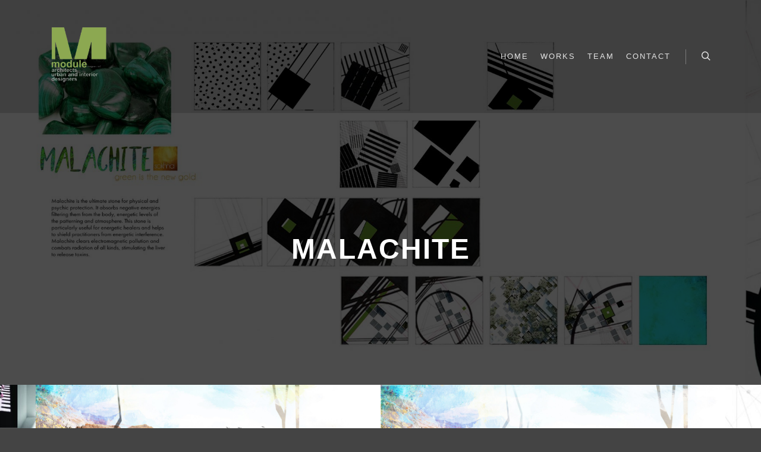

--- FILE ---
content_type: text/html; charset=UTF-8
request_url: https://moduledesigners.com/work/malacite/
body_size: 14372
content:
<!DOCTYPE html>
<!--[if IE 9]>    <html class="no-js lt-ie10" lang="en-US"> <![endif]-->
<!--[if gt IE 9]><!--> <html class="no-js" lang="en-US"> <!--<![endif]-->
<head>

<meta charset="UTF-8" />
<meta name="viewport" content="width=device-width,initial-scale=1" />
<meta http-equiv="X-UA-Compatible" content="IE=edge">
<link rel="profile" href="https://gmpg.org/xfn/11" />
<title>Malachite &#8211; moduledesigners</title>
<meta name='robots' content='max-image-preview:large' />
<link rel="alternate" type="application/rss+xml" title="moduledesigners &raquo; Feed" href="https://moduledesigners.com/feed/" />
<link rel="alternate" type="application/rss+xml" title="moduledesigners &raquo; Comments Feed" href="https://moduledesigners.com/comments/feed/" />
<script type="text/javascript">
window._wpemojiSettings = {"baseUrl":"https:\/\/s.w.org\/images\/core\/emoji\/14.0.0\/72x72\/","ext":".png","svgUrl":"https:\/\/s.w.org\/images\/core\/emoji\/14.0.0\/svg\/","svgExt":".svg","source":{"concatemoji":"https:\/\/moduledesigners.com\/wp-includes\/js\/wp-emoji-release.min.js?ver=6.2.2"}};
/*! This file is auto-generated */
!function(e,a,t){var n,r,o,i=a.createElement("canvas"),p=i.getContext&&i.getContext("2d");function s(e,t){p.clearRect(0,0,i.width,i.height),p.fillText(e,0,0);e=i.toDataURL();return p.clearRect(0,0,i.width,i.height),p.fillText(t,0,0),e===i.toDataURL()}function c(e){var t=a.createElement("script");t.src=e,t.defer=t.type="text/javascript",a.getElementsByTagName("head")[0].appendChild(t)}for(o=Array("flag","emoji"),t.supports={everything:!0,everythingExceptFlag:!0},r=0;r<o.length;r++)t.supports[o[r]]=function(e){if(p&&p.fillText)switch(p.textBaseline="top",p.font="600 32px Arial",e){case"flag":return s("\ud83c\udff3\ufe0f\u200d\u26a7\ufe0f","\ud83c\udff3\ufe0f\u200b\u26a7\ufe0f")?!1:!s("\ud83c\uddfa\ud83c\uddf3","\ud83c\uddfa\u200b\ud83c\uddf3")&&!s("\ud83c\udff4\udb40\udc67\udb40\udc62\udb40\udc65\udb40\udc6e\udb40\udc67\udb40\udc7f","\ud83c\udff4\u200b\udb40\udc67\u200b\udb40\udc62\u200b\udb40\udc65\u200b\udb40\udc6e\u200b\udb40\udc67\u200b\udb40\udc7f");case"emoji":return!s("\ud83e\udef1\ud83c\udffb\u200d\ud83e\udef2\ud83c\udfff","\ud83e\udef1\ud83c\udffb\u200b\ud83e\udef2\ud83c\udfff")}return!1}(o[r]),t.supports.everything=t.supports.everything&&t.supports[o[r]],"flag"!==o[r]&&(t.supports.everythingExceptFlag=t.supports.everythingExceptFlag&&t.supports[o[r]]);t.supports.everythingExceptFlag=t.supports.everythingExceptFlag&&!t.supports.flag,t.DOMReady=!1,t.readyCallback=function(){t.DOMReady=!0},t.supports.everything||(n=function(){t.readyCallback()},a.addEventListener?(a.addEventListener("DOMContentLoaded",n,!1),e.addEventListener("load",n,!1)):(e.attachEvent("onload",n),a.attachEvent("onreadystatechange",function(){"complete"===a.readyState&&t.readyCallback()})),(e=t.source||{}).concatemoji?c(e.concatemoji):e.wpemoji&&e.twemoji&&(c(e.twemoji),c(e.wpemoji)))}(window,document,window._wpemojiSettings);
</script>
<style type="text/css">
img.wp-smiley,
img.emoji {
	display: inline !important;
	border: none !important;
	box-shadow: none !important;
	height: 1em !important;
	width: 1em !important;
	margin: 0 0.07em !important;
	vertical-align: -0.1em !important;
	background: none !important;
	padding: 0 !important;
}
</style>
	
<link rel='stylesheet' id='cnss_font_awesome_css-css' href='https://moduledesigners.com/wp-content/plugins/easy-social-icons/css/font-awesome/css/all.min.css?ver=5.7.2' type='text/css' media='all' />
<link rel='stylesheet' id='cnss_font_awesome_v4_shims-css' href='https://moduledesigners.com/wp-content/plugins/easy-social-icons/css/font-awesome/css/v4-shims.min.css?ver=5.7.2' type='text/css' media='all' />
<link rel='stylesheet' id='cnss_css-css' href='https://moduledesigners.com/wp-content/plugins/easy-social-icons/css/cnss.css?ver=1.0' type='text/css' media='all' />
<link rel='stylesheet' id='wp-block-library-css' href='https://moduledesigners.com/wp-includes/css/dist/block-library/style.min.css?ver=6.2.2' type='text/css' media='all' />
<link rel='stylesheet' id='classic-theme-styles-css' href='https://moduledesigners.com/wp-includes/css/classic-themes.min.css?ver=6.2.2' type='text/css' media='all' />
<style id='global-styles-inline-css' type='text/css'>
body{--wp--preset--color--black: #000000;--wp--preset--color--cyan-bluish-gray: #abb8c3;--wp--preset--color--white: #ffffff;--wp--preset--color--pale-pink: #f78da7;--wp--preset--color--vivid-red: #cf2e2e;--wp--preset--color--luminous-vivid-orange: #ff6900;--wp--preset--color--luminous-vivid-amber: #fcb900;--wp--preset--color--light-green-cyan: #7bdcb5;--wp--preset--color--vivid-green-cyan: #00d084;--wp--preset--color--pale-cyan-blue: #8ed1fc;--wp--preset--color--vivid-cyan-blue: #0693e3;--wp--preset--color--vivid-purple: #9b51e0;--wp--preset--gradient--vivid-cyan-blue-to-vivid-purple: linear-gradient(135deg,rgba(6,147,227,1) 0%,rgb(155,81,224) 100%);--wp--preset--gradient--light-green-cyan-to-vivid-green-cyan: linear-gradient(135deg,rgb(122,220,180) 0%,rgb(0,208,130) 100%);--wp--preset--gradient--luminous-vivid-amber-to-luminous-vivid-orange: linear-gradient(135deg,rgba(252,185,0,1) 0%,rgba(255,105,0,1) 100%);--wp--preset--gradient--luminous-vivid-orange-to-vivid-red: linear-gradient(135deg,rgba(255,105,0,1) 0%,rgb(207,46,46) 100%);--wp--preset--gradient--very-light-gray-to-cyan-bluish-gray: linear-gradient(135deg,rgb(238,238,238) 0%,rgb(169,184,195) 100%);--wp--preset--gradient--cool-to-warm-spectrum: linear-gradient(135deg,rgb(74,234,220) 0%,rgb(151,120,209) 20%,rgb(207,42,186) 40%,rgb(238,44,130) 60%,rgb(251,105,98) 80%,rgb(254,248,76) 100%);--wp--preset--gradient--blush-light-purple: linear-gradient(135deg,rgb(255,206,236) 0%,rgb(152,150,240) 100%);--wp--preset--gradient--blush-bordeaux: linear-gradient(135deg,rgb(254,205,165) 0%,rgb(254,45,45) 50%,rgb(107,0,62) 100%);--wp--preset--gradient--luminous-dusk: linear-gradient(135deg,rgb(255,203,112) 0%,rgb(199,81,192) 50%,rgb(65,88,208) 100%);--wp--preset--gradient--pale-ocean: linear-gradient(135deg,rgb(255,245,203) 0%,rgb(182,227,212) 50%,rgb(51,167,181) 100%);--wp--preset--gradient--electric-grass: linear-gradient(135deg,rgb(202,248,128) 0%,rgb(113,206,126) 100%);--wp--preset--gradient--midnight: linear-gradient(135deg,rgb(2,3,129) 0%,rgb(40,116,252) 100%);--wp--preset--duotone--dark-grayscale: url('#wp-duotone-dark-grayscale');--wp--preset--duotone--grayscale: url('#wp-duotone-grayscale');--wp--preset--duotone--purple-yellow: url('#wp-duotone-purple-yellow');--wp--preset--duotone--blue-red: url('#wp-duotone-blue-red');--wp--preset--duotone--midnight: url('#wp-duotone-midnight');--wp--preset--duotone--magenta-yellow: url('#wp-duotone-magenta-yellow');--wp--preset--duotone--purple-green: url('#wp-duotone-purple-green');--wp--preset--duotone--blue-orange: url('#wp-duotone-blue-orange');--wp--preset--font-size--small: 13px;--wp--preset--font-size--medium: 20px;--wp--preset--font-size--large: 36px;--wp--preset--font-size--x-large: 42px;--wp--preset--spacing--20: 0.44rem;--wp--preset--spacing--30: 0.67rem;--wp--preset--spacing--40: 1rem;--wp--preset--spacing--50: 1.5rem;--wp--preset--spacing--60: 2.25rem;--wp--preset--spacing--70: 3.38rem;--wp--preset--spacing--80: 5.06rem;--wp--preset--shadow--natural: 6px 6px 9px rgba(0, 0, 0, 0.2);--wp--preset--shadow--deep: 12px 12px 50px rgba(0, 0, 0, 0.4);--wp--preset--shadow--sharp: 6px 6px 0px rgba(0, 0, 0, 0.2);--wp--preset--shadow--outlined: 6px 6px 0px -3px rgba(255, 255, 255, 1), 6px 6px rgba(0, 0, 0, 1);--wp--preset--shadow--crisp: 6px 6px 0px rgba(0, 0, 0, 1);}:where(.is-layout-flex){gap: 0.5em;}body .is-layout-flow > .alignleft{float: left;margin-inline-start: 0;margin-inline-end: 2em;}body .is-layout-flow > .alignright{float: right;margin-inline-start: 2em;margin-inline-end: 0;}body .is-layout-flow > .aligncenter{margin-left: auto !important;margin-right: auto !important;}body .is-layout-constrained > .alignleft{float: left;margin-inline-start: 0;margin-inline-end: 2em;}body .is-layout-constrained > .alignright{float: right;margin-inline-start: 2em;margin-inline-end: 0;}body .is-layout-constrained > .aligncenter{margin-left: auto !important;margin-right: auto !important;}body .is-layout-constrained > :where(:not(.alignleft):not(.alignright):not(.alignfull)){max-width: var(--wp--style--global--content-size);margin-left: auto !important;margin-right: auto !important;}body .is-layout-constrained > .alignwide{max-width: var(--wp--style--global--wide-size);}body .is-layout-flex{display: flex;}body .is-layout-flex{flex-wrap: wrap;align-items: center;}body .is-layout-flex > *{margin: 0;}:where(.wp-block-columns.is-layout-flex){gap: 2em;}.has-black-color{color: var(--wp--preset--color--black) !important;}.has-cyan-bluish-gray-color{color: var(--wp--preset--color--cyan-bluish-gray) !important;}.has-white-color{color: var(--wp--preset--color--white) !important;}.has-pale-pink-color{color: var(--wp--preset--color--pale-pink) !important;}.has-vivid-red-color{color: var(--wp--preset--color--vivid-red) !important;}.has-luminous-vivid-orange-color{color: var(--wp--preset--color--luminous-vivid-orange) !important;}.has-luminous-vivid-amber-color{color: var(--wp--preset--color--luminous-vivid-amber) !important;}.has-light-green-cyan-color{color: var(--wp--preset--color--light-green-cyan) !important;}.has-vivid-green-cyan-color{color: var(--wp--preset--color--vivid-green-cyan) !important;}.has-pale-cyan-blue-color{color: var(--wp--preset--color--pale-cyan-blue) !important;}.has-vivid-cyan-blue-color{color: var(--wp--preset--color--vivid-cyan-blue) !important;}.has-vivid-purple-color{color: var(--wp--preset--color--vivid-purple) !important;}.has-black-background-color{background-color: var(--wp--preset--color--black) !important;}.has-cyan-bluish-gray-background-color{background-color: var(--wp--preset--color--cyan-bluish-gray) !important;}.has-white-background-color{background-color: var(--wp--preset--color--white) !important;}.has-pale-pink-background-color{background-color: var(--wp--preset--color--pale-pink) !important;}.has-vivid-red-background-color{background-color: var(--wp--preset--color--vivid-red) !important;}.has-luminous-vivid-orange-background-color{background-color: var(--wp--preset--color--luminous-vivid-orange) !important;}.has-luminous-vivid-amber-background-color{background-color: var(--wp--preset--color--luminous-vivid-amber) !important;}.has-light-green-cyan-background-color{background-color: var(--wp--preset--color--light-green-cyan) !important;}.has-vivid-green-cyan-background-color{background-color: var(--wp--preset--color--vivid-green-cyan) !important;}.has-pale-cyan-blue-background-color{background-color: var(--wp--preset--color--pale-cyan-blue) !important;}.has-vivid-cyan-blue-background-color{background-color: var(--wp--preset--color--vivid-cyan-blue) !important;}.has-vivid-purple-background-color{background-color: var(--wp--preset--color--vivid-purple) !important;}.has-black-border-color{border-color: var(--wp--preset--color--black) !important;}.has-cyan-bluish-gray-border-color{border-color: var(--wp--preset--color--cyan-bluish-gray) !important;}.has-white-border-color{border-color: var(--wp--preset--color--white) !important;}.has-pale-pink-border-color{border-color: var(--wp--preset--color--pale-pink) !important;}.has-vivid-red-border-color{border-color: var(--wp--preset--color--vivid-red) !important;}.has-luminous-vivid-orange-border-color{border-color: var(--wp--preset--color--luminous-vivid-orange) !important;}.has-luminous-vivid-amber-border-color{border-color: var(--wp--preset--color--luminous-vivid-amber) !important;}.has-light-green-cyan-border-color{border-color: var(--wp--preset--color--light-green-cyan) !important;}.has-vivid-green-cyan-border-color{border-color: var(--wp--preset--color--vivid-green-cyan) !important;}.has-pale-cyan-blue-border-color{border-color: var(--wp--preset--color--pale-cyan-blue) !important;}.has-vivid-cyan-blue-border-color{border-color: var(--wp--preset--color--vivid-cyan-blue) !important;}.has-vivid-purple-border-color{border-color: var(--wp--preset--color--vivid-purple) !important;}.has-vivid-cyan-blue-to-vivid-purple-gradient-background{background: var(--wp--preset--gradient--vivid-cyan-blue-to-vivid-purple) !important;}.has-light-green-cyan-to-vivid-green-cyan-gradient-background{background: var(--wp--preset--gradient--light-green-cyan-to-vivid-green-cyan) !important;}.has-luminous-vivid-amber-to-luminous-vivid-orange-gradient-background{background: var(--wp--preset--gradient--luminous-vivid-amber-to-luminous-vivid-orange) !important;}.has-luminous-vivid-orange-to-vivid-red-gradient-background{background: var(--wp--preset--gradient--luminous-vivid-orange-to-vivid-red) !important;}.has-very-light-gray-to-cyan-bluish-gray-gradient-background{background: var(--wp--preset--gradient--very-light-gray-to-cyan-bluish-gray) !important;}.has-cool-to-warm-spectrum-gradient-background{background: var(--wp--preset--gradient--cool-to-warm-spectrum) !important;}.has-blush-light-purple-gradient-background{background: var(--wp--preset--gradient--blush-light-purple) !important;}.has-blush-bordeaux-gradient-background{background: var(--wp--preset--gradient--blush-bordeaux) !important;}.has-luminous-dusk-gradient-background{background: var(--wp--preset--gradient--luminous-dusk) !important;}.has-pale-ocean-gradient-background{background: var(--wp--preset--gradient--pale-ocean) !important;}.has-electric-grass-gradient-background{background: var(--wp--preset--gradient--electric-grass) !important;}.has-midnight-gradient-background{background: var(--wp--preset--gradient--midnight) !important;}.has-small-font-size{font-size: var(--wp--preset--font-size--small) !important;}.has-medium-font-size{font-size: var(--wp--preset--font-size--medium) !important;}.has-large-font-size{font-size: var(--wp--preset--font-size--large) !important;}.has-x-large-font-size{font-size: var(--wp--preset--font-size--x-large) !important;}
.wp-block-navigation a:where(:not(.wp-element-button)){color: inherit;}
:where(.wp-block-columns.is-layout-flex){gap: 2em;}
.wp-block-pullquote{font-size: 1.5em;line-height: 1.6;}
</style>
<link rel='stylesheet' id='redux-extendify-styles-css' href='https://moduledesigners.com/wp-content/plugins/redux-framework/redux-core/assets/css/extendify-utilities.css?ver=4.4.1' type='text/css' media='all' />
<link rel='stylesheet' id='contact-form-7-css' href='https://moduledesigners.com/wp-content/plugins/contact-form-7/includes/css/styles.css?ver=5.7.6' type='text/css' media='all' />
<link rel='stylesheet' id='jquery-lightgallery-css' href='https://moduledesigners.com/wp-content/themes/rife-free/js/light-gallery/css/lightgallery.min.css?ver=1.9.0' type='text/css' media='all' />
<link rel='stylesheet' id='font-awesome-css' href='https://moduledesigners.com/wp-content/plugins/elementor/assets/lib/font-awesome/css/font-awesome.min.css?ver=4.7.0' type='text/css' media='all' />
<link rel='stylesheet' id='a13-icomoon-css' href='https://moduledesigners.com/wp-content/themes/rife-free/css/icomoon.css?ver=2.4.16.1' type='text/css' media='all' />
<link rel='stylesheet' id='a13-main-style-css' href='https://moduledesigners.com/wp-content/themes/rife-free/style.css?ver=2.4.16.1' type='text/css' media='all' />
<link rel='stylesheet' id='a13-user-css-css' href='https://moduledesigners.com/wp-content/uploads/apollo13_framework_files/css/user.css?ver=2.4.16.1_1684967702' type='text/css' media='all' />
<style id='a13-user-css-inline-css' type='text/css'>
 .single-work .page-background{background-color:;background-image:url(http://moduledesigners.com/wp-content/uploads/2022/08/impression-1-edit21final-scaled.jpg);background-size:cover;background-repeat:no-repeat;background-position:50% 50%}.single-work .title-bar.outside{background-image:url(https://moduledesigners.com/wp-content/uploads/2022/08/storyboard-scaled.jpg)}
.single-work .a13-main-slider{margin-top:0;margin-bottom:0}.a13-main-slider .slider-slides > li{}
</style>
<link rel='stylesheet' id='font-awesome-5-all-css' href='https://moduledesigners.com/wp-content/plugins/elementor/assets/lib/font-awesome/css/all.min.css?ver=3.13.3' type='text/css' media='all' />
<link rel='stylesheet' id='font-awesome-4-shim-css' href='https://moduledesigners.com/wp-content/plugins/elementor/assets/lib/font-awesome/css/v4-shims.min.css?ver=3.13.3' type='text/css' media='all' />
<script type='text/javascript' src='https://moduledesigners.com/wp-includes/js/jquery/jquery.min.js?ver=3.6.4' id='jquery-core-js'></script>
<script type='text/javascript' src='https://moduledesigners.com/wp-includes/js/jquery/jquery-migrate.min.js?ver=3.4.0' id='jquery-migrate-js'></script>
<script type='text/javascript' src='https://moduledesigners.com/wp-content/plugins/easy-social-icons/js/cnss.js?ver=1.0' id='cnss_js-js'></script>
<script type='text/javascript' src='https://moduledesigners.com/wp-content/plugins/elementor/assets/lib/font-awesome/js/v4-shims.min.js?ver=3.13.3' id='font-awesome-4-shim-js'></script>
<link rel="https://api.w.org/" href="https://moduledesigners.com/wp-json/" /><link rel="alternate" type="application/json" href="https://moduledesigners.com/wp-json/wp/v2/work/12648" /><link rel="EditURI" type="application/rsd+xml" title="RSD" href="https://moduledesigners.com/xmlrpc.php?rsd" />
<link rel="wlwmanifest" type="application/wlwmanifest+xml" href="https://moduledesigners.com/wp-includes/wlwmanifest.xml" />
<meta name="generator" content="WordPress 6.2.2" />
<link rel="canonical" href="https://moduledesigners.com/work/malacite/" />
<link rel='shortlink' href='https://moduledesigners.com/?p=12648' />
<link rel="alternate" type="application/json+oembed" href="https://moduledesigners.com/wp-json/oembed/1.0/embed?url=https%3A%2F%2Fmoduledesigners.com%2Fwork%2Fmalacite%2F" />
<link rel="alternate" type="text/xml+oembed" href="https://moduledesigners.com/wp-json/oembed/1.0/embed?url=https%3A%2F%2Fmoduledesigners.com%2Fwork%2Fmalacite%2F&#038;format=xml" />
<meta name="generator" content="Redux 4.4.1" /><style type="text/css">
		ul.cnss-social-icon li.cn-fa-icon a:hover{opacity: 0.7!important;color:#ffffff!important;}
		</style>		<script>
			document.documentElement.className = document.documentElement.className.replace( 'no-js', 'js' );
		</script>
				<style>
			.no-js img.lazyload { display: none; }
			figure.wp-block-image img.lazyloading { min-width: 150px; }
							.lazyload, .lazyloading { opacity: 0; }
				.lazyloaded {
					opacity: 1;
					transition: opacity 400ms;
					transition-delay: 0ms;
				}
					</style>
		<script type="text/javascript">
// <![CDATA[
(function(){
    var docElement = document.documentElement,
        className = docElement.className;
    // Change `no-js` to `js`
    var reJS = new RegExp('(^|\\s)no-js( |\\s|$)');
    //space as literal in second capturing group cause there is strange situation when \s is not catched on load when other plugins add their own classes
    className = className.replace(reJS, '$1js$2');
    docElement.className = className;
})();
// ]]>
</script><meta name="generator" content="Elementor 3.13.3; features: e_dom_optimization, e_optimized_assets_loading, e_optimized_css_loading, a11y_improvements, additional_custom_breakpoints; settings: css_print_method-external, google_font-enabled, font_display-auto">
<meta name="generator" content="Powered by WPBakery Page Builder - drag and drop page builder for WordPress."/>
<noscript><style> .wpb_animate_when_almost_visible { opacity: 1; }</style></noscript></head>

<body id="top" class="work-template-default single single-work postid-12648 wp-custom-logo header-horizontal site-layout-full single-work-bricks wpb-js-composer js-comp-ver-6.8.0 vc_responsive elementor-default elementor-kit-11995" itemtype="https://schema.org/WebPage" itemscope>
<svg xmlns="http://www.w3.org/2000/svg" viewBox="0 0 0 0" width="0" height="0" focusable="false" role="none" style="visibility: hidden; position: absolute; left: -9999px; overflow: hidden;" ><defs><filter id="wp-duotone-dark-grayscale"><feColorMatrix color-interpolation-filters="sRGB" type="matrix" values=" .299 .587 .114 0 0 .299 .587 .114 0 0 .299 .587 .114 0 0 .299 .587 .114 0 0 " /><feComponentTransfer color-interpolation-filters="sRGB" ><feFuncR type="table" tableValues="0 0.49803921568627" /><feFuncG type="table" tableValues="0 0.49803921568627" /><feFuncB type="table" tableValues="0 0.49803921568627" /><feFuncA type="table" tableValues="1 1" /></feComponentTransfer><feComposite in2="SourceGraphic" operator="in" /></filter></defs></svg><svg xmlns="http://www.w3.org/2000/svg" viewBox="0 0 0 0" width="0" height="0" focusable="false" role="none" style="visibility: hidden; position: absolute; left: -9999px; overflow: hidden;" ><defs><filter id="wp-duotone-grayscale"><feColorMatrix color-interpolation-filters="sRGB" type="matrix" values=" .299 .587 .114 0 0 .299 .587 .114 0 0 .299 .587 .114 0 0 .299 .587 .114 0 0 " /><feComponentTransfer color-interpolation-filters="sRGB" ><feFuncR type="table" tableValues="0 1" /><feFuncG type="table" tableValues="0 1" /><feFuncB type="table" tableValues="0 1" /><feFuncA type="table" tableValues="1 1" /></feComponentTransfer><feComposite in2="SourceGraphic" operator="in" /></filter></defs></svg><svg xmlns="http://www.w3.org/2000/svg" viewBox="0 0 0 0" width="0" height="0" focusable="false" role="none" style="visibility: hidden; position: absolute; left: -9999px; overflow: hidden;" ><defs><filter id="wp-duotone-purple-yellow"><feColorMatrix color-interpolation-filters="sRGB" type="matrix" values=" .299 .587 .114 0 0 .299 .587 .114 0 0 .299 .587 .114 0 0 .299 .587 .114 0 0 " /><feComponentTransfer color-interpolation-filters="sRGB" ><feFuncR type="table" tableValues="0.54901960784314 0.98823529411765" /><feFuncG type="table" tableValues="0 1" /><feFuncB type="table" tableValues="0.71764705882353 0.25490196078431" /><feFuncA type="table" tableValues="1 1" /></feComponentTransfer><feComposite in2="SourceGraphic" operator="in" /></filter></defs></svg><svg xmlns="http://www.w3.org/2000/svg" viewBox="0 0 0 0" width="0" height="0" focusable="false" role="none" style="visibility: hidden; position: absolute; left: -9999px; overflow: hidden;" ><defs><filter id="wp-duotone-blue-red"><feColorMatrix color-interpolation-filters="sRGB" type="matrix" values=" .299 .587 .114 0 0 .299 .587 .114 0 0 .299 .587 .114 0 0 .299 .587 .114 0 0 " /><feComponentTransfer color-interpolation-filters="sRGB" ><feFuncR type="table" tableValues="0 1" /><feFuncG type="table" tableValues="0 0.27843137254902" /><feFuncB type="table" tableValues="0.5921568627451 0.27843137254902" /><feFuncA type="table" tableValues="1 1" /></feComponentTransfer><feComposite in2="SourceGraphic" operator="in" /></filter></defs></svg><svg xmlns="http://www.w3.org/2000/svg" viewBox="0 0 0 0" width="0" height="0" focusable="false" role="none" style="visibility: hidden; position: absolute; left: -9999px; overflow: hidden;" ><defs><filter id="wp-duotone-midnight"><feColorMatrix color-interpolation-filters="sRGB" type="matrix" values=" .299 .587 .114 0 0 .299 .587 .114 0 0 .299 .587 .114 0 0 .299 .587 .114 0 0 " /><feComponentTransfer color-interpolation-filters="sRGB" ><feFuncR type="table" tableValues="0 0" /><feFuncG type="table" tableValues="0 0.64705882352941" /><feFuncB type="table" tableValues="0 1" /><feFuncA type="table" tableValues="1 1" /></feComponentTransfer><feComposite in2="SourceGraphic" operator="in" /></filter></defs></svg><svg xmlns="http://www.w3.org/2000/svg" viewBox="0 0 0 0" width="0" height="0" focusable="false" role="none" style="visibility: hidden; position: absolute; left: -9999px; overflow: hidden;" ><defs><filter id="wp-duotone-magenta-yellow"><feColorMatrix color-interpolation-filters="sRGB" type="matrix" values=" .299 .587 .114 0 0 .299 .587 .114 0 0 .299 .587 .114 0 0 .299 .587 .114 0 0 " /><feComponentTransfer color-interpolation-filters="sRGB" ><feFuncR type="table" tableValues="0.78039215686275 1" /><feFuncG type="table" tableValues="0 0.94901960784314" /><feFuncB type="table" tableValues="0.35294117647059 0.47058823529412" /><feFuncA type="table" tableValues="1 1" /></feComponentTransfer><feComposite in2="SourceGraphic" operator="in" /></filter></defs></svg><svg xmlns="http://www.w3.org/2000/svg" viewBox="0 0 0 0" width="0" height="0" focusable="false" role="none" style="visibility: hidden; position: absolute; left: -9999px; overflow: hidden;" ><defs><filter id="wp-duotone-purple-green"><feColorMatrix color-interpolation-filters="sRGB" type="matrix" values=" .299 .587 .114 0 0 .299 .587 .114 0 0 .299 .587 .114 0 0 .299 .587 .114 0 0 " /><feComponentTransfer color-interpolation-filters="sRGB" ><feFuncR type="table" tableValues="0.65098039215686 0.40392156862745" /><feFuncG type="table" tableValues="0 1" /><feFuncB type="table" tableValues="0.44705882352941 0.4" /><feFuncA type="table" tableValues="1 1" /></feComponentTransfer><feComposite in2="SourceGraphic" operator="in" /></filter></defs></svg><svg xmlns="http://www.w3.org/2000/svg" viewBox="0 0 0 0" width="0" height="0" focusable="false" role="none" style="visibility: hidden; position: absolute; left: -9999px; overflow: hidden;" ><defs><filter id="wp-duotone-blue-orange"><feColorMatrix color-interpolation-filters="sRGB" type="matrix" values=" .299 .587 .114 0 0 .299 .587 .114 0 0 .299 .587 .114 0 0 .299 .587 .114 0 0 " /><feComponentTransfer color-interpolation-filters="sRGB" ><feFuncR type="table" tableValues="0.098039215686275 1" /><feFuncG type="table" tableValues="0 0.66274509803922" /><feFuncB type="table" tableValues="0.84705882352941 0.41960784313725" /><feFuncA type="table" tableValues="1 1" /></feComponentTransfer><feComposite in2="SourceGraphic" operator="in" /></filter></defs></svg><div class="whole-layout">
<div id="preloader" class="flash onReady">
    <div class="preload-content">
        <div class="preloader-animation">				<div class="pace-progress"><div class="pace-progress-inner"></div ></div>
		        <div class="pace-activity"></div>
				</div>
        <a class="skip-preloader a13icon-cross" href="#"></a>
    </div>
</div>
                <div class="page-background to-move"></div>
        <header id="header" class="to-move a13-horizontal header-type-one_line a13-normal-variant header-variant-one_line narrow tools-icons-1 sticky-no-hiding" itemtype="https://schema.org/WPHeader" itemscope>
	<div class="head">
		<div class="logo-container" itemtype="https://schema.org/Organization" itemscope><a class="logo normal-logo image-logo" href="https://moduledesigners.com/" title="moduledesigners" rel="home" itemprop="url"><img  alt="moduledesigners" width="512" height="512" itemprop="logo" data-src="http://moduledesigners.com/wp-content/uploads/2022/04/cropped-WhatsApp_Image_2022-03-09_at_12.44.59_PM-removebg-preview.png" class="lazyload" src="[data-uri]" /><noscript><img src="http://moduledesigners.com/wp-content/uploads/2022/04/cropped-WhatsApp_Image_2022-03-09_at_12.44.59_PM-removebg-preview.png" alt="moduledesigners" width="512" height="512" itemprop="logo" /></noscript></a></div>
		<nav id="access" class="navigation-bar" itemtype="https://schema.org/SiteNavigationElement" itemscope><!-- this element is need in HTML even if menu is disabled -->
							<div class="menu-container"><ul id="menu-main-menu" class="top-menu opener-icons-on"><li id="menu-item-11968" class="menu-item menu-item-type-custom menu-item-object-custom menu-item-home menu-item-11968 normal-menu"><a href="http://moduledesigners.com/#home"><span>Home</span></a></li>
<li id="menu-item-11969" class="menu-item menu-item-type-custom menu-item-object-custom menu-item-home menu-item-11969 normal-menu"><a href="http://moduledesigners.com/#works"><span>Works</span></a></li>
<li id="menu-item-11965" class="menu-item menu-item-type-custom menu-item-object-custom menu-item-home menu-item-11965 normal-menu"><a href="http://moduledesigners.com/#team"><span>Team</span></a></li>
<li id="menu-item-11964" class="menu-item menu-item-type-custom menu-item-object-custom menu-item-home menu-item-11964 normal-menu"><a href="http://moduledesigners.com/#con"><span>Contact</span></a></li>
</ul></div>					</nav>
		<!-- #access -->
		<div id="header-tools" class=" icons-1"><button id="search-button" class="a13icon-search tool" title="Search"><span class="screen-reader-text">Search</span></button><button id="mobile-menu-opener" class="a13icon-menu tool" title="Main menu"><span class="screen-reader-text">Main menu</span></button></div>			</div>
	<div class="search-container"><div class="search"><span class="a13icon-search"></span>
                <form class="search-form" role="search" method="get" action="https://moduledesigners.com/" >
                    <fieldset class="semantic">
                        <input placeholder="Search &hellip;" type="search" name="s" id="s1" data-swplive="true" value="" />
                        <input type="submit" id="searchsubmit1" title="Search" value="Search" />
                        
                        
                    </fieldset>
                </form><span class="a13icon-cross close"></span></div><div id="search-results-header"></div></div></header>
    <div id="mid" class="to-move layout-center layout-parted layout-no-edge layout-fixed no-sidebars"><header class="title-bar a13-parallax outside title_bar_variant_centered title_bar_width_full has-effect" data-a13-parallax-type="tb" data-a13-parallax-speed="0.8"><div class="overlay-color"><div class="in"><div class="titles"><h1 class="page-title entry-title" itemprop="headline">Malachite</h1></div></div></div></header>	<article id="content" class="clearfix" itemtype="https://schema.org/CreativeWork" itemscope>
        <div class="content-limiter">
            <div id="col-mask">
                <div class="content-box">


	
			    <div class="bricks-frame gallery-frame bricks-gallery-12648 variant-overlay bricks-columns-2 album-content-off single-work-gallery work-content-off title-bottom title-center hover-effect-cross cover-hover texts-hover">
				    <ul class="gallery-media-collection screen-reader-text">
				<li class="gallery-item type-image subtype-jpeg" data-id="12651" data-ratio_x="1" data-bg_color="" data-alt_attr="" data-main-image="https://moduledesigners.com/wp-content/uploads/2022/08/crop-board-copy-scaled.jpg" data-brick_image="https://moduledesigners.com/wp-content/uploads/2022/08/crop-board-copy-scaled.jpg" data-thumb="https://moduledesigners.com/wp-content/uploads/2022/08/crop-board-copy-150x150.jpg" data-link_target="0">
		<a class="item__link" href="https://moduledesigners.com/wp-content/uploads/2022/08/crop-board-copy-scaled.jpg">crop board copy</a>
			</li>
	<li class="gallery-item type-image subtype-jpeg" data-id="12652" data-ratio_x="1" data-bg_color="" data-alt_attr="" data-main-image="https://moduledesigners.com/wp-content/uploads/2022/08/sketchy-copy-scaled.jpg" data-brick_image="https://moduledesigners.com/wp-content/uploads/2022/08/sketchy-copy-scaled.jpg" data-thumb="https://moduledesigners.com/wp-content/uploads/2022/08/sketchy-copy-150x150.jpg" data-link_target="0">
		<a class="item__link" href="https://moduledesigners.com/wp-content/uploads/2022/08/sketchy-copy-scaled.jpg">sketchy copy</a>
			</li>
	<li class="gallery-item type-image subtype-jpeg" data-id="12653" data-ratio_x="1" data-bg_color="" data-alt_attr="" data-main-image="https://moduledesigners.com/wp-content/uploads/2022/08/layoutzoomed-out2-scaled.jpg" data-brick_image="https://moduledesigners.com/wp-content/uploads/2022/08/layoutzoomed-out2-scaled.jpg" data-thumb="https://moduledesigners.com/wp-content/uploads/2022/08/layoutzoomed-out2-150x150.jpg" data-link_target="0">
		<a class="item__link" href="https://moduledesigners.com/wp-content/uploads/2022/08/layoutzoomed-out2-scaled.jpg">layoutzoomed out2</a>
			</li>
	<li class="gallery-item type-image subtype-jpeg" data-id="12655" data-ratio_x="1" data-bg_color="" data-alt_attr="" data-main-image="https://moduledesigners.com/wp-content/uploads/2022/08/malachitte-layout-copy-scaled.jpg" data-brick_image="https://moduledesigners.com/wp-content/uploads/2022/08/malachitte-layout-copy-scaled.jpg" data-thumb="https://moduledesigners.com/wp-content/uploads/2022/08/malachitte-layout-copy-150x150.jpg" data-link_target="0">
		<a class="item__link" href="https://moduledesigners.com/wp-content/uploads/2022/08/malachitte-layout-copy-scaled.jpg">malachitte layout copy</a>
			</li>
		</ul>
	                <div class="a13-bricks-items" data-margin="0" data-desc="0" data-proofing="0" data-socials="0" data-lightbox_off="0" data-lightbox_off_mobile="0" data-cover-color="rgba(0,0,0, 0.7)">
                <div class="grid-master"></div>
            </div>
        </div>
	    			<div class="formatter no-content">
				<div class="work-content clearfix">
					<div class="inside">
						<div class="real-content" itemprop="text">
							
							<div class="cpt-categories work-categories"><a href="https://moduledesigners.com/work_genre/architecture/">Architecture</a></div>						</div>
					</div>
									</div>
							</div>
			<div class="cpt-nav"><a href="https://moduledesigners.com/work/beluga/" rel="next"><span class="fa fa-long-arrow-left" title="beluga - September 25, 2022"></span> Previous</a><a href="https://moduledesigners.com/work_genre/architecture/" title="Back to Architecture" class="to-cpt-list fa fa-th"></a><a href="https://moduledesigners.com/work/mangroovy/" rel="prev">Next <span class="fa fa-long-arrow-right" title="Mangroovy - September 23, 2022"></span></a></div>                </div>
            </div>
        </div>
    </article>
	</div><!-- #mid -->

<footer id="footer" class="to-move narrow classic footer-separator" itemtype="https://schema.org/WPFooter" itemscope><div class="foot-widgets four-col dark-sidebar"><div class="foot-content clearfix"><div id="media_image-8" class="widget widget_media_image"><img width="150" height="150"   alt="" decoding="async" style="max-width: 100%; height: auto;" data-srcset="https://moduledesigners.com/wp-content/uploads/2022/04/cropped-WhatsApp_Image_2022-03-09_at_12.44.59_PM-removebg-preview-150x150.png 150w, https://moduledesigners.com/wp-content/uploads/2022/04/cropped-WhatsApp_Image_2022-03-09_at_12.44.59_PM-removebg-preview-300x300.png 300w, https://moduledesigners.com/wp-content/uploads/2022/04/cropped-WhatsApp_Image_2022-03-09_at_12.44.59_PM-removebg-preview.png 512w"  data-src="https://moduledesigners.com/wp-content/uploads/2022/04/cropped-WhatsApp_Image_2022-03-09_at_12.44.59_PM-removebg-preview-150x150.png" data-sizes="(max-width: 150px) 100vw, 150px" class="image wp-image-12008  attachment-thumbnail size-thumbnail lazyload" src="[data-uri]" /><noscript><img width="150" height="150" src="https://moduledesigners.com/wp-content/uploads/2022/04/cropped-WhatsApp_Image_2022-03-09_at_12.44.59_PM-removebg-preview-150x150.png" class="image wp-image-12008  attachment-thumbnail size-thumbnail" alt="" decoding="async" style="max-width: 100%; height: auto;" srcset="https://moduledesigners.com/wp-content/uploads/2022/04/cropped-WhatsApp_Image_2022-03-09_at_12.44.59_PM-removebg-preview-150x150.png 150w, https://moduledesigners.com/wp-content/uploads/2022/04/cropped-WhatsApp_Image_2022-03-09_at_12.44.59_PM-removebg-preview-300x300.png 300w, https://moduledesigners.com/wp-content/uploads/2022/04/cropped-WhatsApp_Image_2022-03-09_at_12.44.59_PM-removebg-preview.png 512w" sizes="(max-width: 150px) 100vw, 150px" /></noscript></div><div id="text-17" class="widget widget_text"><h3 class="title"><span>we are module designers</span></h3>			<div class="textwidget"><p><span style="font-weight: 400;">A youthful entity, based in Cairo, Egypt, with over 25 years of experience in all Design fields.<br />
Our prime asset is the collective effort of our Staff’s enlightened spirits, and creative visions</span></p>
</div>
		</div><div id="contact-info-3" class="widget widget_contact_info"><h3 class="title"><span> contact</span></h3><div class="info"><div class="content-text">17, 270 St., Maadi, Cairo, Egypt<br />
moduledesigners@gmail.com<br />
</div><div class="phone with_icon"><i class="fa fa-phone"></i>+201005396397</div><a class="email with_icon" href="mailto:m&#111;%64%75l%65&#100;es%69%67n%65rs&#064;%67m&#097;%69&#108;&#046;c%6fm"><i class="fa fa-envelope-o"></i>&#109;od&#117;&#108;&#101;&#100;e&#115;ig&#110;ers&#064;g&#109;&#097;il.co&#109;</a></div></div><div id="text-20" class="widget widget_text">			<div class="textwidget"><ul id="" class="cnss-social-icon " style="text-align:center;"><li class="cn-fa-facebook" style="display:inline-block;"><a class="" target="_blank" href="https://www.facebook.com/ModuleDesigners" title="facebook" style="" rel="noopener"><img  border="0" width="30" height="30" alt="facebook" title="facebook" style="margin:3px;" data-src="http://moduledesigners.com/wp-content/uploads/2022/10/2.png" class="lazyload" src="[data-uri]" /><noscript><img src="http://moduledesigners.com/wp-content/uploads/2022/10/2.png" border="0" width="30" height="30" alt="facebook" title="facebook" style="margin:3px;" /></noscript></a></li><li class="cn-fa-instagram" style="display:inline-block;"><a class="" target="_blank" href="https://www.instagram.com/moduledesigners/" title="instagram" style="" rel="noopener"><img  border="0" width="30" height="30" alt="instagram" title="instagram" style="margin:3px;" data-src="http://moduledesigners.com/wp-content/uploads/2022/10/3.png" class="lazyload" src="[data-uri]" /><noscript><img src="http://moduledesigners.com/wp-content/uploads/2022/10/3.png" border="0" width="30" height="30" alt="instagram" title="instagram" style="margin:3px;" /></noscript></a></li><li class="cn-fa-linkedin" style="display:inline-block;"><a class="" target="_blank" href="https://www.linkedin.com/company/moduledesigners/" title="linkedin" style="" rel="noopener"><img  border="0" width="30" height="30" alt="linkedin" title="linkedin" style="margin:3px;" data-src="http://moduledesigners.com/wp-content/uploads/2022/10/5.png" class="lazyload" src="[data-uri]" /><noscript><img src="http://moduledesigners.com/wp-content/uploads/2022/10/5.png" border="0" width="30" height="30" alt="linkedin" title="linkedin" style="margin:3px;" /></noscript></a></li><li class="cn-fa-behance" style="display:inline-block;"><a class="" target="_blank" href="https://www.behance.net/YasserelQ" title="behance" style="" rel="noopener"><img  border="0" width="30" height="30" alt="behance" title="behance" style="margin:3px;" data-src="http://moduledesigners.com/wp-content/uploads/2022/10/4.png" class="lazyload" src="[data-uri]" /><noscript><img src="http://moduledesigners.com/wp-content/uploads/2022/10/4.png" border="0" width="30" height="30" alt="behance" title="behance" style="margin:3px;" /></noscript></a></li><li class="cn-fa-issuu" style="display:inline-block;"><a class="" target="_blank" href="http://issuu.com/module.designers/docs/modulus_portfolio_vol.2" title="issuu" style="" rel="noopener"><img  border="0" width="30" height="30" alt="issuu" title="issuu" style="margin:3px;" data-src="http://moduledesigners.com/wp-content/uploads/2022/10/aaaaaaaaaaaa.png" class="lazyload" src="[data-uri]" /><noscript><img src="http://moduledesigners.com/wp-content/uploads/2022/10/aaaaaaaaaaaa.png" border="0" width="30" height="30" alt="issuu" title="issuu" style="margin:3px;" /></noscript></a></li></ul>
</div>
		</div></div>
                </div>			<div class="foot-items">
				<div class="foot-content clearfix">
	                <div class="foot-text">moduledesigners.com<br />
</div>				</div>
			</div>
		</footer>		<a href="#top" id="to-top" class="to-top fa fa-angle-up"></a>
		<div id="content-overlay" class="to-move"></div>
		
	</div><!-- .whole-layout -->
        <script>
            var _SEARCHWP_LIVE_AJAX_SEARCH_BLOCKS = true;
            var _SEARCHWP_LIVE_AJAX_SEARCH_ENGINE = 'default';
            var _SEARCHWP_LIVE_AJAX_SEARCH_CONFIG = 'default';
        </script>
        <style id='a13-bricks-gallery-12648-inline-css' type='text/css'>
.bricks-gallery-12648{max-width:1920px}.bricks-gallery-12648.album-content-on-the-left .a13-bricks-items{margin-right:-0;margin-left:460px}.rtl .bricks-gallery-12648.album-content-on-the-left .a13-bricks-items{margin-right:0;margin-left:calc(460px - 0)}.bricks-gallery-12648 .layout-masonry .archive-item{margin-bottom:0}.bricks-gallery-12648.album-content-off .a13-bricks-items{margin-right:-0}.rtl .bricks-gallery-12648.album-content-off .a13-bricks-items{margin-right:0;margin-left:-0}.bricks-gallery-12648.bricks-columns-6 .archive-item,.bricks-gallery-12648.bricks-columns-6 .grid-master{width:16.6666666%;width:calc(16.6666666% - 0)}.bricks-gallery-12648.bricks-columns-6 .archive-item.w2{width:33.3333333%;width:calc(33.3333333% - 0)}.bricks-gallery-12648.bricks-columns-6 .archive-item.w3{width:50%;width:calc(50% - 0)}.bricks-gallery-12648.bricks-columns-6 .archive-item.w4{width:66.6666666%;width:calc(66.6666666% - 0)}.bricks-gallery-12648.bricks-columns-6 .archive-item.w5{width:83.3333333%;width:calc(83.3333333% - 0)}.bricks-gallery-12648.bricks-columns-5 .archive-item,.bricks-gallery-12648.bricks-columns-5 .grid-master{width:20%;width:calc(20% - 0)}.bricks-gallery-12648.bricks-columns-5 .archive-item.w2{width:40%;width:calc(40% - 0)}.bricks-gallery-12648.bricks-columns-5 .archive-item.w3{width:60%;width:calc(60% - 0)}.bricks-gallery-12648.bricks-columns-5 .archive-item.w4{width:80%;width:calc(80% - 0)}.bricks-gallery-12648.bricks-columns-4 .archive-item,.bricks-gallery-12648.bricks-columns-4 .grid-master{width:25%;width:calc(25% - 0)}.bricks-gallery-12648.bricks-columns-4 .archive-item.w2{width:50%;width:calc(50% - 0)}.bricks-gallery-12648.bricks-columns-4 .archive-item.w3{width:75%;width:calc(75% - 0)}.bricks-gallery-12648.bricks-columns-3 .archive-item,.bricks-gallery-12648.bricks-columns-3 .grid-master{width:33.3333333%;width:calc(33.3333333% - 0)}.bricks-gallery-12648.bricks-columns-3 .archive-item.w2{width:66.6666666%;width:calc(66.6666666% - 0)}.bricks-gallery-12648.bricks-columns-2 .archive-item,.bricks-gallery-12648.bricks-columns-2 .grid-master{width:50%;width:calc(50% - 0)}.bricks-gallery-12648.bricks-columns-1 .grid-master,.bricks-gallery-12648.bricks-columns-1 .archive-item,.bricks-gallery-12648.bricks-columns-2 .archive-item.w2,.bricks-gallery-12648.bricks-columns-3 .archive-item.w3,.bricks-gallery-12648.bricks-columns-4 .archive-item.w4,.bricks-gallery-12648.bricks-columns-5 .archive-item.w5,.bricks-gallery-12648.bricks-columns-6 .archive-item.w6{width:100%;width:calc(100% - 0)}@media only screen and (max-width:1279px){.layout-fluid .bricks-gallery-12648.bricks-columns-6 .grid-master,.layout-fluid .bricks-gallery-12648.bricks-columns-6 .archive-item,.layout-fluid .bricks-gallery-12648.bricks-columns-6 .archive-item.w2,.layout-fluid .bricks-gallery-12648.bricks-columns-5 .grid-master,.layout-fluid .bricks-gallery-12648.bricks-columns-5 .archive-item,.layout-fluid .bricks-gallery-12648.bricks-columns-5 .archive-item.w2,.layout-fluid .bricks-gallery-12648.bricks-columns-4 .grid-master,.layout-fluid .bricks-gallery-12648.bricks-columns-4 .archive-item{width:33.3333333%;width:calc(33.3333333% - 0)}.layout-fluid .bricks-gallery-12648.bricks-columns-6 .archive-item.w3,.layout-fluid .bricks-gallery-12648.bricks-columns-6 .archive-item.w4,.layout-fluid .bricks-gallery-12648.bricks-columns-5 .archive-item.w3,.layout-fluid .bricks-gallery-12648.bricks-columns-4 .archive-item.w2{width:66.6666666%;width:calc(66.6666666% - 0)}.layout-fluid .bricks-gallery-12648.bricks-columns-6 .archive-item.w5,.layout-fluid .bricks-gallery-12648.bricks-columns-5 .archive-item.w4,.layout-fluid .bricks-gallery-12648.bricks-columns-4 .archive-item.w3{width:100%;width:calc(100% - 0)}}@media only screen and (max-width:1080px){.layout-fixed.layout-no-edge .bricks-gallery-12648.bricks-columns-6 .archive-item,.layout-fixed.layout-no-edge .bricks-gallery-12648.bricks-columns-6 .archive-item.w2,.layout-fixed.layout-no-edge .bricks-gallery-12648.bricks-columns-5 .grid-master,.layout-fixed.layout-no-edge .bricks-gallery-12648.bricks-columns-5 .archive-item,.layout-fixed.layout-no-edge .bricks-gallery-12648.bricks-columns-5 .archive-item.w2,.layout-fixed.layout-no-edge .bricks-gallery-12648.bricks-columns-4 .grid-master,.layout-fixed.layout-no-edge .bricks-gallery-12648.bricks-columns-4 .archive-item{width:33.3333333%;width:calc(33.3333333% - 0)}.layout-fixed.layout-no-edge .bricks-gallery-12648.bricks-columns-6 .archive-item.w3,.layout-fixed.layout-no-edge .bricks-gallery-12648.bricks-columns-6 .archive-item.w4,.layout-fixed.layout-no-edge .bricks-gallery-12648.bricks-columns-5 .archive-item.w3,.layout-fixed.layout-no-edge .bricks-gallery-12648.bricks-columns-4 .archive-item.w2{width:66.6666666%;width:calc(66.6666666% - 0)}.layout-fixed.layout-no-edge .bricks-gallery-12648.bricks-columns-6 .archive-item.w5,.layout-fixed.layout-no-edge .bricks-gallery-12648.bricks-columns-5 .archive-item.w4,.layout-fixed.layout-no-edge .bricks-gallery-12648.bricks-columns-4 .archive-item.w3{width:100%;width:calc(100% - 0)}}@media only screen and (max-width:1024px){.bricks-gallery-12648.album-content-on-the-left .a13-bricks-items{margin-left:0}.rtl .bricks-gallery-12648.album-content-on-the-left .a13-bricks-items{margin-left:-0}}@media only screen and (max-width:800px){.layout-fluid .bricks-gallery-12648.bricks-columns-6 .grid-master,.layout-fluid .bricks-gallery-12648.bricks-columns-6 .archive-item,.layout-fluid .bricks-gallery-12648.bricks-columns-6 .archive-item.w2,.layout-fluid .bricks-gallery-12648.bricks-columns-6 .archive-item.w3,.layout-fluid .bricks-gallery-12648.bricks-columns-6 .archive-item.w4,.layout-fluid .bricks-gallery-12648.bricks-columns-5 .grid-master,.layout-fluid .bricks-gallery-12648.bricks-columns-5 .archive-item,.layout-fluid .bricks-gallery-12648.bricks-columns-5 .archive-item.w2,.layout-fluid .bricks-gallery-12648.bricks-columns-5 .archive-item.w3,.layout-fluid .bricks-gallery-12648.bricks-columns-4 .grid-master,.layout-fluid .bricks-gallery-12648.bricks-columns-4 .archive-item,.layout-fluid .bricks-gallery-12648.bricks-columns-4 .archive-item.w2,.layout-fluid .bricks-gallery-12648.bricks-columns-3 .grid-master,.layout-fluid .bricks-gallery-12648.bricks-columns-3 .archive-item{width:50%;width:calc(50% - 0)}.layout-fluid .bricks-gallery-12648.bricks-columns-4 .archive-item.w3,.layout-fluid .bricks-gallery-12648.bricks-columns-3 .archive-item.w2{width:100%;width:calc(100% - 0)}.layout-fixed.layout-no-edge .bricks-gallery-12648.bricks-columns-6 .grid-master,.layout-fixed.layout-no-edge .bricks-gallery-12648.bricks-columns-6 .archive-item,.layout-fixed.layout-no-edge .bricks-gallery-12648.bricks-columns-6 .archive-item.w2,.layout-fixed.layout-no-edge .bricks-gallery-12648.bricks-columns-6 .archive-item.w3,.layout-fixed.layout-no-edge .bricks-gallery-12648.bricks-columns-6 .archive-item.w4,.layout-fixed.layout-no-edge .bricks-gallery-12648.bricks-columns-5 .grid-master,.layout-fixed.layout-no-edge .bricks-gallery-12648.bricks-columns-5 .archive-item,.layout-fixed.layout-no-edge .bricks-gallery-12648.bricks-columns-5 .archive-item.w2,.layout-fixed.layout-no-edge .bricks-gallery-12648.bricks-columns-5 .archive-item.w3,.layout-fixed.layout-no-edge .bricks-gallery-12648.bricks-columns-4 .grid-master,.layout-fixed.layout-no-edge .bricks-gallery-12648.bricks-columns-4 .archive-item,.layout-fixed.layout-no-edge .bricks-gallery-12648.bricks-columns-4 .archive-item.w2,.layout-fixed.layout-no-edge .bricks-gallery-12648.bricks-columns-3 .grid-master,.layout-fixed.layout-no-edge .bricks-gallery-12648.bricks-columns-3 .archive-item{width:50%;width:calc(50% - 0)}.layout-fixed.layout-no-edge .bricks-gallery-12648.bricks-columns-4 .archive-item.w3,.layout-fixed.layout-no-edge .bricks-gallery-12648.bricks-columns-3 .archive-item.w2{width:100%;width:calc(100% - 0)}}@media only screen and (max-width:700px){#mid .bricks-gallery-12648.bricks-columns-6 .grid-master,#mid .bricks-gallery-12648.bricks-columns-6 .archive-item,#mid .bricks-gallery-12648.bricks-columns-6 .archive-item.w2,#mid .bricks-gallery-12648.bricks-columns-6 .archive-item.w3,#mid .bricks-gallery-12648.bricks-columns-6 .archive-item.w4,#mid .bricks-gallery-12648.bricks-columns-5 .grid-master,#mid .bricks-gallery-12648.bricks-columns-5 .archive-item,#mid .bricks-gallery-12648.bricks-columns-5 .archive-item.w2,#mid .bricks-gallery-12648.bricks-columns-5 .archive-item.w3,#mid .bricks-gallery-12648.bricks-columns-4 .grid-master,#mid .bricks-gallery-12648.bricks-columns-4 .archive-item,#mid .bricks-gallery-12648.bricks-columns-4 .archive-item.w2,#mid .bricks-gallery-12648.bricks-columns-3 .grid-master,#mid .bricks-gallery-12648.bricks-columns-3 .archive-item{width:50%;width:calc(50% - 0)}#mid .bricks-gallery-12648.bricks-columns-6 .archive-item.w5,#mid .bricks-gallery-12648.bricks-columns-5 .archive-item.w4,#mid .bricks-gallery-12648.bricks-columns-4 .archive-item.w3,#mid .bricks-gallery-12648.bricks-columns-3 .archive-item.w2{width:100%;width:calc(100% - 0)}}@media only screen and (max-width:480px){.a13-bricks-items{margin-right:0 !important;margin-left:0 !important}#mid .bricks-gallery-12648.bricks-columns-6 .grid-master,#mid .bricks-gallery-12648.bricks-columns-6 .archive-item,#mid .bricks-gallery-12648.bricks-columns-6 .archive-item.w2,#mid .bricks-gallery-12648.bricks-columns-6 .archive-item.w3,#mid .bricks-gallery-12648.bricks-columns-6 .archive-item.w4,#mid .bricks-gallery-12648.bricks-columns-6 .archive-item.w5,#mid .bricks-gallery-12648.bricks-columns-6 .archive-item.w6,#mid .bricks-gallery-12648.bricks-columns-5 .grid-master,#mid .bricks-gallery-12648.bricks-columns-5 .archive-item,#mid .bricks-gallery-12648.bricks-columns-5 .archive-item.w2,#mid .bricks-gallery-12648.bricks-columns-5 .archive-item.w3,#mid .bricks-gallery-12648.bricks-columns-5 .archive-item.w4,#mid .bricks-gallery-12648.bricks-columns-5 .archive-item.w5,#mid .bricks-gallery-12648.bricks-columns-4 .grid-master,#mid .bricks-gallery-12648.bricks-columns-4 .archive-item,#mid .bricks-gallery-12648.bricks-columns-4 .archive-item.w2,#mid .bricks-gallery-12648.bricks-columns-4 .archive-item.w3,#mid .bricks-gallery-12648.bricks-columns-4 .archive-item.w4,#mid .bricks-gallery-12648.bricks-columns-3 .grid-master,#mid .bricks-gallery-12648.bricks-columns-3 .archive-item,#mid .bricks-gallery-12648.bricks-columns-3 .archive-item.w2,#mid .bricks-gallery-12648.bricks-columns-3 .archive-item.w3,#mid .bricks-gallery-12648.bricks-columns-2 .grid-master,#mid .bricks-gallery-12648.bricks-columns-2 .archive-item,#mid .bricks-gallery-12648.bricks-columns-2 .archive-item.w2,#mid .bricks-gallery-12648.bricks-columns-1 .grid-master,#mid .bricks-gallery-12648.bricks-columns-1 .archive-item{width:100%}}
</style>
<script type='text/javascript' src='https://moduledesigners.com/wp-includes/js/jquery/ui/core.min.js?ver=1.13.2' id='jquery-ui-core-js'></script>
<script type='text/javascript' src='https://moduledesigners.com/wp-includes/js/jquery/ui/mouse.min.js?ver=1.13.2' id='jquery-ui-mouse-js'></script>
<script type='text/javascript' src='https://moduledesigners.com/wp-includes/js/jquery/ui/sortable.min.js?ver=1.13.2' id='jquery-ui-sortable-js'></script>
<script type='text/javascript' id='apollo13framework-plugins-js-extra'>
/* <![CDATA[ */
var ApolloParams = {"ajaxurl":"https:\/\/moduledesigners.com\/wp-admin\/admin-ajax.php","site_url":"https:\/\/moduledesigners.com\/","defimgurl":"https:\/\/moduledesigners.com\/wp-content\/themes\/rife-free\/images\/holders\/photo.png","options_name":"apollo13_option_rife","load_more":"Load more","loading_items":"Loading next items","anchors_in_bar":"","scroll_to_anchor":"1","writing_effect_mobile":"","writing_effect_speed":"90","hide_content_under_header":"title","default_header_variant":"normal","header_sticky_top_bar":"","header_color_variants":"on","show_header_at":"","header_normal_social_colors":"color|black_hover|color|color_hover","header_light_social_colors":"semi-transparent|color_hover|color|color_hover","header_dark_social_colors":"semi-transparent|color_hover|color|color_hover","header_sticky_social_colors":"semi-transparent|color_hover|color|color_hover","close_mobile_menu_on_click":"1","menu_overlay_on_click":"","allow_mobile_menu":"1","submenu_opener":"fa-angle-down","submenu_closer":"fa-angle-up","submenu_third_lvl_opener":"fa-angle-right","submenu_third_lvl_closer":"fa-angle-left","posts_layout_mode":"packery","products_brick_margin":"0","products_layout_mode":"packery","albums_list_layout_mode":"packery","album_bricks_thumb_video":"","works_list_layout_mode":"packery","work_bricks_thumb_video":"","people_list_layout_mode":"fitRows","lg_lightbox_share":"1","lg_lightbox_controls":"1","lg_lightbox_download":"","lg_lightbox_counter":"1","lg_lightbox_thumbnail":"1","lg_lightbox_show_thumbs":"","lg_lightbox_autoplay":"1","lg_lightbox_autoplay_open":"","lg_lightbox_progressbar":"1","lg_lightbox_full_screen":"1","lg_lightbox_zoom":"1","lg_lightbox_mode":"lg-slide","lg_lightbox_speed":"600","lg_lightbox_preload":"1","lg_lightbox_hide_delay":"2000","lg_lightbox_autoplay_pause":"5000","lightbox_single_post":""};
/* ]]> */
</script>
<script type='text/javascript' src='https://moduledesigners.com/wp-content/themes/rife-free/js/helpers.min.js?ver=2.4.16.1' id='apollo13framework-plugins-js'></script>
<script type='text/javascript' src='https://moduledesigners.com/wp-content/themes/rife-free/js/jquery.fitvids.min.js?ver=1.1' id='jquery-fitvids-js'></script>
<script type='text/javascript' src='https://moduledesigners.com/wp-content/themes/rife-free/js/jquery.fittext.min.js?ver=1.2' id='jquery-fittext-js'></script>
<script type='text/javascript' src='https://moduledesigners.com/wp-content/themes/rife-free/js/jquery.slides.min.js?ver=3.0.4' id='jquery-slides-js'></script>
<script type='text/javascript' src='https://moduledesigners.com/wp-content/themes/rife-free/js/jquery.sticky-kit.min.js?ver=1.1.2' id='jquery-sticky-kit-js'></script>
<script type='text/javascript' src='https://moduledesigners.com/wp-content/themes/rife-free/js/jquery.mousewheel.min.js?ver=3.1.13' id='jquery-mousewheel-js'></script>
<script type='text/javascript' src='https://moduledesigners.com/wp-content/themes/rife-free/js/typed.min.js?ver=1.1.4' id='jquery-typed-js'></script>
<script type='text/javascript' src='https://moduledesigners.com/wp-content/themes/rife-free/js/isotope.pkgd.min.js?ver=3.0.6' id='apollo13framework-isotope-js'></script>
<script type='text/javascript' id='mediaelement-core-js-before'>
var mejsL10n = {"language":"en","strings":{"mejs.download-file":"Download File","mejs.install-flash":"You are using a browser that does not have Flash player enabled or installed. Please turn on your Flash player plugin or download the latest version from https:\/\/get.adobe.com\/flashplayer\/","mejs.fullscreen":"Fullscreen","mejs.play":"Play","mejs.pause":"Pause","mejs.time-slider":"Time Slider","mejs.time-help-text":"Use Left\/Right Arrow keys to advance one second, Up\/Down arrows to advance ten seconds.","mejs.live-broadcast":"Live Broadcast","mejs.volume-help-text":"Use Up\/Down Arrow keys to increase or decrease volume.","mejs.unmute":"Unmute","mejs.mute":"Mute","mejs.volume-slider":"Volume Slider","mejs.video-player":"Video Player","mejs.audio-player":"Audio Player","mejs.captions-subtitles":"Captions\/Subtitles","mejs.captions-chapters":"Chapters","mejs.none":"None","mejs.afrikaans":"Afrikaans","mejs.albanian":"Albanian","mejs.arabic":"Arabic","mejs.belarusian":"Belarusian","mejs.bulgarian":"Bulgarian","mejs.catalan":"Catalan","mejs.chinese":"Chinese","mejs.chinese-simplified":"Chinese (Simplified)","mejs.chinese-traditional":"Chinese (Traditional)","mejs.croatian":"Croatian","mejs.czech":"Czech","mejs.danish":"Danish","mejs.dutch":"Dutch","mejs.english":"English","mejs.estonian":"Estonian","mejs.filipino":"Filipino","mejs.finnish":"Finnish","mejs.french":"French","mejs.galician":"Galician","mejs.german":"German","mejs.greek":"Greek","mejs.haitian-creole":"Haitian Creole","mejs.hebrew":"Hebrew","mejs.hindi":"Hindi","mejs.hungarian":"Hungarian","mejs.icelandic":"Icelandic","mejs.indonesian":"Indonesian","mejs.irish":"Irish","mejs.italian":"Italian","mejs.japanese":"Japanese","mejs.korean":"Korean","mejs.latvian":"Latvian","mejs.lithuanian":"Lithuanian","mejs.macedonian":"Macedonian","mejs.malay":"Malay","mejs.maltese":"Maltese","mejs.norwegian":"Norwegian","mejs.persian":"Persian","mejs.polish":"Polish","mejs.portuguese":"Portuguese","mejs.romanian":"Romanian","mejs.russian":"Russian","mejs.serbian":"Serbian","mejs.slovak":"Slovak","mejs.slovenian":"Slovenian","mejs.spanish":"Spanish","mejs.swahili":"Swahili","mejs.swedish":"Swedish","mejs.tagalog":"Tagalog","mejs.thai":"Thai","mejs.turkish":"Turkish","mejs.ukrainian":"Ukrainian","mejs.vietnamese":"Vietnamese","mejs.welsh":"Welsh","mejs.yiddish":"Yiddish"}};
</script>
<script type='text/javascript' src='https://moduledesigners.com/wp-includes/js/mediaelement/mediaelement-and-player.min.js?ver=4.2.17' id='mediaelement-core-js'></script>
<script type='text/javascript' src='https://moduledesigners.com/wp-includes/js/mediaelement/mediaelement-migrate.min.js?ver=6.2.2' id='mediaelement-migrate-js'></script>
<script type='text/javascript' id='mediaelement-js-extra'>
/* <![CDATA[ */
var _wpmejsSettings = {"pluginPath":"\/wp-includes\/js\/mediaelement\/","classPrefix":"mejs-","stretching":"responsive","audioShortcodeLibrary":"mediaelement","videoShortcodeLibrary":"mediaelement"};
/* ]]> */
</script>
<script type='text/javascript' src='https://moduledesigners.com/wp-content/themes/rife-free/js/light-gallery/js/lightgallery-all.min.js?ver=1.9.0' id='jquery-lightgallery-js'></script>
<script type='text/javascript' src='https://moduledesigners.com/wp-content/themes/rife-free/js/script.min.js?ver=2.4.16.1' id='apollo13framework-scripts-js'></script>
<script type='text/javascript' src='https://moduledesigners.com/wp-content/plugins/js_composer/assets/lib/vc_waypoints/vc-waypoints.min.js?ver=6.8.0' id='vc_waypoints-js'></script>
<script type='text/javascript' src='https://moduledesigners.com/wp-content/plugins/contact-form-7/includes/swv/js/index.js?ver=5.7.6' id='swv-js'></script>
<script type='text/javascript' id='contact-form-7-js-extra'>
/* <![CDATA[ */
var wpcf7 = {"api":{"root":"https:\/\/moduledesigners.com\/wp-json\/","namespace":"contact-form-7\/v1"},"cached":"1"};
/* ]]> */
</script>
<script type='text/javascript' src='https://moduledesigners.com/wp-content/plugins/contact-form-7/includes/js/index.js?ver=5.7.6' id='contact-form-7-js'></script>
<script type='text/javascript' id='swp-live-search-client-js-extra'>
/* <![CDATA[ */
var searchwp_live_search_params = [];
searchwp_live_search_params = {"ajaxurl":"https:\/\/moduledesigners.com\/wp-admin\/admin-ajax.php","origin_id":12648,"config":{"default":{"engine":"default","input":{"delay":500,"min_chars":3},"results":{"position":"bottom","width":"css","offset":{"x":0,"y":0}},"spinner":{"lines":10,"length":8,"width":4,"radius":8,"corners":1,"rotate":0,"direction":1,"color":"#000","speed":1,"trail":60,"shadow":false,"hwaccel":false,"className":"spinner","zIndex":2000000000,"top":"50%","left":"50%"},"results_destroy_on_blur":false,"parent_el":"#search-results-header"}},"msg_no_config_found":"No valid SearchWP Live Search configuration found!","aria_instructions":"When autocomplete results are available use up and down arrows to review and enter to go to the desired page. Touch device users, explore by touch or with swipe gestures."};;
/* ]]> */
</script>
<script type='text/javascript' src='https://moduledesigners.com/wp-content/plugins/searchwp-live-ajax-search/assets/javascript/dist/script.min.js?ver=1.7.5' id='swp-live-search-client-js'></script>
<script type='text/javascript' src='https://moduledesigners.com/wp-content/plugins/wp-smushit/app/assets/js/smush-lazy-load.min.js?ver=3.12.6' id='smush-lazy-load-js'></script>
</body>
</html>

<!-- Page cached by LiteSpeed Cache 7.6.2 on 2026-01-20 05:57:34 -->